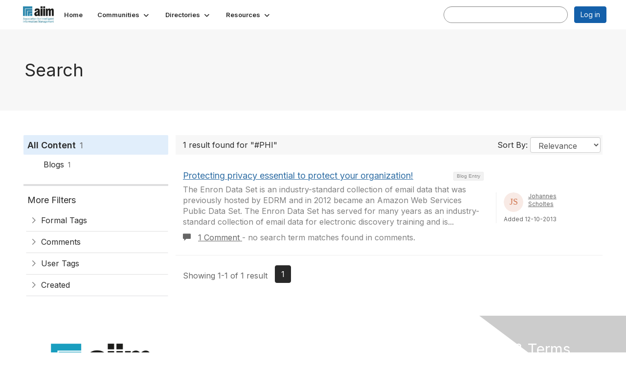

--- FILE ---
content_type: text/html; charset=utf-8
request_url: https://community.aiim.org/search?s=%23PHI&executesearch=true
body_size: 29553
content:


<!DOCTYPE html>
<html lang="en">
<head id="Head1"><meta name="viewport" content="width=device-width, initial-scale=1.0" /><meta http-equiv="X-UA-Compatible" content="IE=edge" /><title>
	Search - The Association for Intelligent Information Management
</title><meta name='audience' content='ALL' /><meta name='rating' content='General' /><meta name='distribution' content='Global, Worldwide' /><meta name='copyright' content='Higher Logic, LLC' /><meta name='content-language' content='EN' /><meta name='referrer' content='strict-origin-when-cross-origin' /><meta name="google-translate-customization" content="f4d509f28f7cb786-6e43bf8caf078a95-g322362ac74d51a40-27"><link rel='SHORTCUT ICON' href='https://higherlogicdownload.s3.amazonaws.com/AIIM/463b3bbf-cf51-4021-aefa-a2d8181becd2/UploadedImages/aiim_favcon.png' type='image/png' /><link type='text/css' rel='stylesheet' href='https://fonts.googleapis.com/css2?family=Inter:wght@300;400;600;800'/><link type="text/css" rel="stylesheet" href="https://d3uf7shreuzboy.cloudfront.net/WebRoot/stable/Ribbit/Ribbit~main.bundle.47bbf7d39590ecc4cc03.hash.css"/><link href='https://d2x5ku95bkycr3.cloudfront.net/HigherLogic/Font-Awesome/7.1.0-pro/css/all.min.css' type='text/css' rel='stylesheet' /><link rel="stylesheet" href="https://cdnjs.cloudflare.com/ajax/libs/prism/1.24.1/themes/prism.min.css" integrity="sha512-tN7Ec6zAFaVSG3TpNAKtk4DOHNpSwKHxxrsiw4GHKESGPs5njn/0sMCUMl2svV4wo4BK/rCP7juYz+zx+l6oeQ==" crossorigin="anonymous" referrerpolicy="no-referrer" /><link href='https://d2x5ku95bkycr3.cloudfront.net/HigherLogic/bootstrap/3.4.1/css/bootstrap.min.css' rel='stylesheet' /><link type='text/css' rel='stylesheet' href='https://d3uf7shreuzboy.cloudfront.net/WebRoot/stable/Desktop/Bundles/Desktop_bundle.min.339fbc5a533c58b3fed8d31bf771f1b7fc5ebc6d.hash.css'/><link href='https://d2x5ku95bkycr3.cloudfront.net/HigherLogic/jquery/jquery-ui-1.13.3.min.css' type='text/css' rel='stylesheet' /><link href='https://d132x6oi8ychic.cloudfront.net/higherlogic/microsite/generatecss/f611fff3-7e75-4b51-ba26-34629e118b38/bdced571-6624-4cbe-8ff9-2fe4ac2c777c/638887775851670000/34' type='text/css' rel='stylesheet' /><script type='text/javascript' src='https://d2x5ku95bkycr3.cloudfront.net/HigherLogic/JavaScript/promise-fetch-polyfill.js'></script><script type='text/javascript' src='https://d2x5ku95bkycr3.cloudfront.net/HigherLogic/JavaScript/systemjs/3.1.6/system.min.js'></script><script type='systemjs-importmap' src='/HigherLogic/JavaScript/importmapping-cdn.json?639043912472966749'></script><script type='text/javascript' src='https://d2x5ku95bkycr3.cloudfront.net/HigherLogic/jquery/jquery-3.7.1.min.js'></script><script src='https://d2x5ku95bkycr3.cloudfront.net/HigherLogic/jquery/jquery-migrate-3.5.2.min.js'></script><script type='text/javascript' src='https://d2x5ku95bkycr3.cloudfront.net/HigherLogic/jquery/jquery-ui-1.13.3.min.js'></script>
                <script>
                    window.i18nConfig = {
                        initialLanguage: 'en',
                        i18nPaths: {"i18n/js-en.json":"https://d3uf7shreuzboy.cloudfront.net/WebRoot/stable/i18n/js-en.8e6ae1fa.json","i18n/js-es.json":"https://d3uf7shreuzboy.cloudfront.net/WebRoot/stable/i18n/js-es.5d1b99dc.json","i18n/js-fr.json":"https://d3uf7shreuzboy.cloudfront.net/WebRoot/stable/i18n/js-fr.82c96ebd.json","i18n/react-en.json":"https://d3uf7shreuzboy.cloudfront.net/WebRoot/stable/i18n/react-en.e08fef57.json","i18n/react-es.json":"https://d3uf7shreuzboy.cloudfront.net/WebRoot/stable/i18n/react-es.3cde489d.json","i18n/react-fr.json":"https://d3uf7shreuzboy.cloudfront.net/WebRoot/stable/i18n/react-fr.3042e06c.json"}
                    };
                </script><script src='https://d3uf7shreuzboy.cloudfront.net/WebRoot/stable/i18n/index.4feee858.js'></script><script src='https://d2x5ku95bkycr3.cloudfront.net/HigherLogic/bootstrap/3.4.1/js/bootstrap.min.js'></script><script src='https://d3uf7shreuzboy.cloudfront.net/WebRoot/stable/Ribbit/Ribbit~main.bundle.d123a1134e3a0801db9f.hash.js'></script><script type='text/javascript'>var higherlogic_crestApi_origin = 'https://api.connectedcommunity.org'</script><script type='text/javascript' src='/HigherLogic/CORS/easyXDM/easyXDM.Min.js'></script><script src="https://cdnjs.cloudflare.com/ajax/libs/prism/1.24.1/prism.min.js" integrity="sha512-axJX7DJduStuBB8ePC8ryGzacZPr3rdLaIDZitiEgWWk2gsXxEFlm4UW0iNzj2h3wp5mOylgHAzBzM4nRSvTZA==" crossorigin="anonymous" referrerpolicy="no-referrer"></script><script src="https://cdnjs.cloudflare.com/ajax/libs/prism/1.24.1/plugins/autoloader/prism-autoloader.min.js" integrity="sha512-xCfKr8zIONbip3Q1XG/u5x40hoJ0/DtP1bxyMEi0GWzUFoUffE+Dfw1Br8j55RRt9qG7bGKsh+4tSb1CvFHPSA==" crossorigin="anonymous" referrerpolicy="no-referrer"></script><script type='text/javascript' src='https://d3uf7shreuzboy.cloudfront.net/WebRoot/stable/Desktop/Bundles/Desktop_bundle.min.e5bfc8151331c30e036d8a88d12ea5363c3e2a03.hash.js'></script><script>window.CDN_PATH = 'https://d3uf7shreuzboy.cloudfront.net'</script><script>var filestackUrl = 'https://static.filestackapi.com/filestack-js/3.28.0/filestack.min.js'; var filestackUrlIE11 = 'https://d2x5ku95bkycr3.cloudfront.net/HigherLogic/JavaScript/filestack.ie11.min.js';</script><!-- Google Tag Manager --><script>(function(w,d,s,l,i){w[l]=w[l]||[];w[l].push({'gtm.start': new Date().getTime(),event:'gtm.js'});var f=d.getElementsByTagName(s)[0],j=d.createElement(s),dl=l!='dataLayer'?'&l='+l:'';j.async=true;j.src='//www.googletagmanager.com/gtm.js?id='+i+dl;f.parentNode.insertBefore(j,f);})(window,document,'script','dataLayer','G-SFEY2QJH55');</script><!-- End Google Tag Manager --><meta name="description" content="Search Page" /></head>
<body class="bodyBackground ribbit search interior  ">
	<!-- Google Tag Manager (noscript) --><noscript><iframe src="//www.googletagmanager.com/ns.html?id=G-SFEY2QJH55" height="0" width="0" style="display:none;visibility:hidden"></iframe></noscript><!-- End Google Tag Manager (noscript) -->
	
    
    

	
	

	<div id="MembershipWebsiteAlertContainer" class="row">
	
		<span id="MembershipExpirationReminder_97d27b21645243578a1530f9640d993e"></span>

<script>
    (function () {
        var renderBBL = function () {
            window.renderReactDynamic(['WebsiteAlert', 'MembershipExpirationReminder_97d27b21645243578a1530f9640d993e', {
                alertClass: '',
                linkText: '',
                linkUrl: '',
                text: '',
                isInAuxMenu: 'True',
                showLink: false,
                visible: false
            }]);
        };

        if (window.renderReactDynamic) {
            renderBBL();
        } else {
            window.addEventListener('DOMContentLoaded', renderBBL);
        }
    })()
</script>

    
</div>

	<div id="MPOuterMost" class="container  full ">
		<form method="post" action="./search?s=%23PHI&amp;executesearch=true" onsubmit="javascript:return WebForm_OnSubmit();" id="MasterPageForm" class="form">
<div class="aspNetHidden">
<input type="hidden" name="ScriptManager1_TSM" id="ScriptManager1_TSM" value="" />
<input type="hidden" name="StyleSheetManager1_TSSM" id="StyleSheetManager1_TSSM" value="" />
<input type="hidden" name="__EVENTTARGET" id="__EVENTTARGET" value="" />
<input type="hidden" name="__EVENTARGUMENT" id="__EVENTARGUMENT" value="" />
<input type="hidden" name="__VIEWSTATE" id="__VIEWSTATE" value="CfDJ8JEeYMBcyppAjyU+qyW/thTl4DsFAIiymuVROwgvbhAcEKCjM8EOjTFd332qKMMEShhGJtjPQunWpXGbUj762r0knce+4BXzUT0bs5HRQPKoRPGA8mD5fShR+puZ5MKou3SO9QzlK2iW8Z4QoUcdoQgZbnLOX06tehbB/fWbYbFdoMTq4k4hukIMvlHOh+b5kQiwtN8Jb6ixWPelLM2ZkJTMyO/fP3mDx12Sw5OXc73rhMk8tECY9oVrN0uvPAxNe7PfYfHQSYu2IxY6prfCrRgmQJgHFYn/+n9qFypfzWYqCx4UrV1d3bjHvyKRiBJtOXGk/KoJWCeCzfKoFRQNGuMpLxjJWpztWwvSWKV2rRScaXWhgdskmVVnyZ6YKx5lfJjfq4jiu+N7njL+OPeUKFPRwzFHdcXXEoC1j6zlgXcylbtBOGywE03w6KqvGHozdcuR2qIaNL+tQIlT/kKk8n3tpjknsNsw0uG4HbzEDgQLAENA1thWXy1YRT/iOyhbRdx14g1WdR43AHuRU9SWivv2HmaPJrLGDuk/DWQJ0W8vPFqo/+PIx1p1ZOfxc+D/B/gm4Pi0wH/f+XoRZNRbfZhwCwoeSgceEk7oq1I8g3gpRTpGR1YpGc2o6pLo3W478Lo2d4Xj0yqk1x3EHCJXboWE3907j7BsPrMQiTzAG0LjStxZQdYA99OxqhJWY9lKh4o5lX2u4GDlqFiKFcH+nZ3hH+JNBuXLK4zwmYS0KCC2uszWZbfkN1cOZ8WDoUoIxDDeEWj4k/vQ0REE1t7fn9g2lhiCchWVHwQo3zUhOmSnXQifhEDaPcsP6dV0Qa27ATAWYmoVSTFX2Ycu6LY7WD6c3Fo4M4GSXjesxAXuzepI1X/VE3OeiN68HuRfRZGJyJtrSevNvlhIPLtmPHLVb6KTiChfWsDsloAYhDrviLriG/U0mYZUBPG920bDv49Y/9IGmuEs30yn8tw4RgjXomPPZ+T+IjrryU4R4Md7cHpnPBmio3ncNp8qFoXqQYMEL65R3aJdIQ+GOvH4/yyruQJpaj9pu66WzyJ/Fz7SMpsCVFOPuxFYb+CfrDHrIgWh5D7n+PUIfdTmGMushQrQnuOW7BclgcRFeXs8Lj1jOnvVatgwK6jDtCn5rIwbLfV2aqE6miTSJQJfhWmt3/yYkDnYvApqo9lV7S1jwBCHggiq4FZ8elFASe2VyQxEtYKZRawZBWwMwtKE87BDxJBq0iZMH8cakmy8MUXMfDfQvcO5Hb4rRcX0WfeWFf+0SThdZ27JTxG7upERuqQqSd/4hbdk8SaEVfnRcAQ5e3yTWp5kFsXXAbbACLFEvDQbS4bDgJPV8u2RaZr3wPhel+2WfafeDDWpf/ILexl7lbfi0IEZrzKn2HGXqWlLqztdaTIg72C0Ug8w5dCjbkC+Qz8U4IIxnku9vBUcv6eW1Ny1IFGHhtaiJaO/YyBpkFBgKpgwfPNoEWMh1i1YdQlgp04bepJdMCkePuNXOQSZRFU6A1uDWOouYe3Za8xUG7yMk9dFwUirBJnaqOn/SCBNoLwuJlQxqhRXBzYSQn0bsfWKPthqwf6IEiqrTRWAbkRwfqUO+rwi5vXSaOVsPQBCSrR+aMkB1n+zTI5tFZc02Ha9Fz3ix2mr+2W59gmrucO/gSKp4GxXRWdXcpleGlXONeIR6XWiWhF3OrVk06k8CcRKOSLBHUqcN/Eiwe9lQy5iGbQiwHejnHhNOa6EeMiTPSjU2ZL8epDNSzLLT4v9SgA0dC7Gtek+2d/ODZ2/TNHzKMd9nn3Z9yLXRLzBBYc1yl4g9GwmcfVUA65VaIcPVmdUF8bqTDFBWTrZjWdwy5Cuu096uH9VjfjtFPVDCA7XMmq5UDnjthd7VFcbWnN43007ddOCZZXg3C5Aqj3RBu/wMq1zAfRuTWvajkwZX9hYN511U08YsdEFnq0m7HCkw1LdAmqvt7mljEiLAll/6jQRSDg8SxlreNL4C7PkLZkXlvu16wdSeESsIQGGugTAxsZnstpH+edXPZYAVbeHSloaF1lIKUn8xInHgVrPQQGpWGvR8aJJwoQQnUZkp3CI4Soydv7sGPrLX4drsrmnLQx+Mxex7hzEbFsM3HxbSfu4ShNcEvzNdL0tIg2oD1zoBk3tWI0e7798gEv7/GWcvZWxCYQiTokQy3Bk2mzwJOGi9Wyn2WgbNi/XnKqyg1U+gziLEnCiJ3C9yl2jU1Af8gjMOklDhkW/joUdkabRbqJ1FZYGCgeuRm2NqZx8dDE3q6/7++sQ9XCHTpNjL60GMUh2VY7s//qn6V0YsaipSqoMdgJ1B6maj8EomJ1AbFoNHvXmWOiHVjOF7SmBuPzec4sxulomr5E2lIYyGJWNk80ZsATvT5Bq+7imhMu0gqXkXynddhvj4lrYnJrjbbn/zkN2xHdwEDRO4+McFa/OjpKrnBv5oeh+X0rsc/UbXYCRP9TnzyCu7/6buXQ5V8LIDVNd5Jv+5vlB/VBpDa3miBwLt0u1qU0z26z8WouSoB77dYxLmM4MTlNcbW6UoErWEJDDexy1mXLalCUgvLAxgibaWb9ONrNEUuFq4xH3klQmKN9CEy3Oqo2pMZYnP74WlNW37jPju00jWjhIE7x5/u7D8EzwEE2GfzHRCZl5L/VPvGauf4LNmWMOIn6l51HpU7zXi0C9VI8d+HvDmYFc8AM/fQRp5MiC1XotlfSTOCPaCWimMOJ/bix0RXeW/w9oyC178OunBamUBAJpOLQ8zKxxWvWwx9Mdylh2wa+E537dUkl8NdwiWyY8wRbFnvycVwIR7EUKZDe3T8VXh3cKEq7X3gpN2UOg5CmBSnm/QBL5e4izyIsl9W7WYhPawPDIsm3/AxqLlhhnFXdn/p7VP/3lwE42Am5TiSlrDY8xD78W4xiErw1QmZdQvYKePxTqeHSRfB+wKK79eFjAfEWcp115NxtPe78L4A216U8sfsJSOBEPo3ZKHKlkowjlnUd38FZEsNEOt11vdiAa4O/z3cEp0We2tTrjnjIdWc4YjL1N94oHsvrgFKO20zQ7l8mT2WLnqEefhy1VnRQhZFwrTExnGAvZHBtL3PAoJoIC9Sf52eNLa4u2rgs5WHHXokHrl8DnRe2A54G0uW/DQduY+2ectfxCPb+XO0a2VzzDZTrzjK2Wofv7+xuFVtegmOEHdS12mapkS4U28p+VKgfDbs/k01T2EFfNhsUWb0TG5MzGm6ftenJhPxYE21DNs/m7iJnNTAPAPCQF+xvn8dk2bXGE+cWmbM6XAljmqS3BnaaHQvBn5q8NMkfluXBTNxWuluUMFOmT0oSnsuU1iTw+/xw6Z/+NAwy/0aBcacaQ+NEu/8tajonhkopNYhecQhm8pXDW5aYRazZbnWa0CizQC7b0R0AHDWu8aCPTgyivddLLM1U/WdQwAfc0Q70WMgiItWKiKebRJJIYlEy1rnTIzTbB/rgLTkSo5jWPgSzMfKm8amO9LptpPhoPsbx0QkKnfy2lT5NSl/gsnep6GCnruh/OCRCqBsRJ+uE1KeSbvX5PpQ2UEF7w/DvEbS05IHowutXZ06atUFvvq5Ti/Mws3vVZiz+aHmbEyys1aPVZVwrKgomz3ytmCkQj2U89kcs1IdiG+5hUwEPPtKk3E+u/uMH+5ypBIuP89X8R/61FyCxD+y+rSzNjmPk2bk6/Z3CDzmrsRZBfem89s3H15eOM7nZbs3EdPZOqP5et9uOxK+2WWkeH3Fw3dlJ/jXXauvlbEIy7btu9QR5C4ezUy3URzc6gm7iOKSycpxHkGXCe/kRBMKUDTo8A3CpYEmm805qGZOPIiM0fsOaJw9UzMYNBmS2zLf/XhbhFjjkSv/EWhcS6nf/t0/mf4Zu3QNXfAeapEm6j0+rcEpo5xMQorTigxSp7ycrY4rYntoNyvao1e4Zvs0Ka5nxRKncL7yu6FA+5MiQnYWnEzXZc1jMuNJPL6Em2hppc8upnA814/HvtfGf+t96pdS4q39+dV+5tNEpn1MPoR1V6YaSvvsz4Px/yIMReWa7CMPLYGcx7+ssIpjn+rIx4kmCqQ6Wc//2/37u1hqS0PlPAqfLP/s/B+IXhm+xGJ+Q63niFzUW424uhbi4RkqF1F/NDmylg4RHSDqv/YTFgcIn/p53PNBZ4Y2ycqDOhbhXIcS8GlFrzlF+yXxR/[base64]/VdLyDu62U/R4wIRkPZEzLjiS86/Irn6XpzzdjWDkfrz6BR1Dixzg5kDpJyeOGJt7O/pOLRWH748tnjY9W/y6pXK1AaMWeyWcRUMSRHJ1q30QxIqGacz5KN+RM4dhqMU6/NP2VrYwdt6JCAQHBPUcg4f64dKQ86Zp5IG0UILLE4BSAwyFgAoZ8zD4JkyPaqaJ8x2zerK/hBXWP5Qn2wetXxgOJmZ9ATljgHQ0v9gfpjuucHMet/ci6icOA0Sa0W45siNpVB0xqLq6fEXa4H6laI7mjoMmw7pS2AY8IHtzhhwPSaPuuSSdlZR8t6taRzB9mO6/VzgndJ7arQ7JzGFOGCw/Ksf0pNfDoN7kFbi1KGBRTS4Bd9pDwIDMLQO5898l0lK90YcsHX+3JTx5Kvw1pK0wVMkoolSEaXaI2L7wdJTB7Qe97SZNj5s+Kwf+iVohscseUXaTOdp7QJDaf8WiDUEJnmbbp0u9ZOGVcBalndbAueEU9FxbbudYi91MNxbWn/QlRGiC7EasTVuaE1SuRWs4KaQ9GsGez48tbkmBRH1rUclSnJ4PIx/xBo/4HbedLK+KO/sas/[base64]/KAyVcMOxG2Tkvm3UhUOzsn16s9gdNbc/TyOPt+0uV9yywjEoalR7QIiZQOlaJs6zQuuI/O/a8w/Amg7VTB4Y+uyYvEJeehoX7DDGfIBcIZ3dKXyLIrGe7tUZ6Ao5on5+CP2ATZO7pd719cir61BMjt0l/6wmi6KuzoMiuudiQx/UmODN0gU6Rs+uvvcJ+RyVu5q18glG+bc/kxQ+K1koLmgMB78AXEvO3x7HiNqFHeTkNW03vSHAFXkDFMETjhzq4D7YZPA5Iv+ZzGVV2ttDrX7OzYCRRuvaErJAd3jlhQaL9IpE+9sm7Iw2sHoDtwjRaHTEWrk+7+LcSY8ChrepBY2cvKaRo/fL/twHQa0q3PVwQgEe7JqgaVhvqfwdWnOoHscJXEfAyaFdrVmP8sBdQN+YrNecatl0W7dyonuI35eiWov3c8gpuZbDHW3SOWV+hrUu6gv+4cGQA1Hb6dJeOP9JGIBtb1+vKKYuF92skYvQith920Vd3KVltocYcOmKMETqjkNsEYQQsIM/kRCOXXnpYHyIAuBh8IYdNGFu3Dt9IXhNpqQ5kKQbkbESxuys5yVj5BDmUFnLokSokTvcj0pVlH3FAlv6o/rrMdsQvzYgNaoOnR+cCXygZpQSOcVOOzzZQK+QgiPizTprSsgFnSZlxxGQaVXlIWBU755RIR6szHR7mhVttl+K9srmcWsrZc5tSHmlhHs9W2y28/Ps4Wn0tbKyt8MkakPBqAq/oGHFl/mWrSUaKd+Jn48duALEo4U7wkeE/b079j/4w/rJ1H95BV6b+sL6KSrVWm14w7hVp0yd+foBltk0gtm0IsDHjWx0UsEW63z+HYEvotohKcXb98GhrUhjiU52gQhg0BXPegdhUfU8zqLkTYar9BU0YCdtIIwY4ACJ/cUR/2gVoYXe4xGYqfJwUyLNIKkmyxvQ2o238hDj+d3dZnn0PKOVUpx743tRsXLugIxUoBx4Ic7jIq9DdjsFuPe0ZD0LOYmr64rp1l9OrU8kUWok2TtFBG2W7lVuRfZLt7/7ZGGAVAQX3YYbKydwr6vR/dx5jL0RoaiuHFHDDYEP0TyLc2FpR2EDUpg7xQ7D4uSABjswChtP49Yu/dMY/kspRageU6FE6aaw3l+YJJxAtIghpKbm5KWUmme9oRwEZjks4GSiQYYAQSe1wcTMWLAdetglldmkPw+b/B0qbXUJerzEa30i1TOQtBjE3TLo2OOXvhDsG5elhQWNzNfyleOmMLA+6JLp5A2eIiNnL3qw/p3A0na1VJV1+i8hCbboRsVhWwhiKwCVMLag2J0118emNtA3GcZCJuPB4SFRKamDUGLggZ1KN2MAUV8yzACB+N27bxssTEqpBGj+wvfqb/ruatjbjaO7EMYIBr0D5yvEOJsNIT/RqZo7y2am9Qq6EcCZKyCLMqnLXXQnL1POTRUe6bdzEupwW8AEKFa8YQWYsAsCwgVxPGOJW9/3gHshQf/CTttnUbbChKgJ6VWBVzuFq01I8BlFm2Itwb4Ivrlssd4FSeg9qfEgZsz7wsFw66Od/0CewdX+RKy00ngvaXhLOtuCPaibNZ0njD/9fByXq9TK9JWD30Tdzkq6QbJTi2qZo4SWShYWjsSIn6lDhD4SwI05eyvO7h8IzSNu3rSrAqlDqS4TUiYJX1auYUXFtW7FCYMs+A/E+rLyOtCSqatiDTXLHyp7m9vKyiHOHGge6GIYaX69uaj7/dirKfZTXq8vS4OYI8lXzCcdJ7zL2nyW0RIgei5qTakgsj4WaUn1WL2TMMeIR3NNXXVVTwnQQlXGnXm1m5lSTl9NBlz23QbO+uBiQztDkA6lyychUlKxrjHbGM8xDImeyWOS3aJR+wONyFZ/fHsDAP2WG9vbPhQWopKmtet3nOAKE0CVBhiiBupfAxIrTvuO1yndqWOGxQS+t4nABTfxyevNYAKffWRpxrLXSk2ZccG0kJQfWCc5xFww8EKCxoPAslm9BLEwASIw+1+VIqbeDot13jO4FPYyW6nSw41+DdLdcOt79ZEivYzpwc+6IMAF2J3GpozR/VJ6ygZ/wnyaCHg98x+eGmfNZRBPq/TqbSY+xoweoGs62qW8co/hAXrKsibVYPtmksa7EZ5187X86g4dHfNwQhJaD3CeTbNoDYpe30cmYxXDSn7hoZH6pJhZmidUsfRRsZF5+WQfqQhxpojpG+RlqXqHiI8t3bfh0zvZzaqs3QiquCBPhfJio27WpiYh+hLF0xrPV3Nslkz/oWuBjdJtmLX7GnbiaP/H5/FAjm0Z7OHUR/EZdSt8whHG2mYgbaPA5QOuBrfktRrmhDm2dcvWmz77SU1GiYrEv+i34hFXjdpfgHAnhOnIAP26Ca+M0JfoKUgNPHm9mBquz/8KcCZXIim/lN89bteI3dYu3l3+LxVIztXT8JUNovplCcX/duiwueTDjdWKF7ZksrTU7uUzGvoO8CO75F1SzxGdF8N4MymStGLPGZdjdPTv3flSazJ+o39ayRxgfMmqh6TbypnhbTGhJcDPXpGKXnsSxnWtbD1ptg+yzbb4lfysxB+0lRsjMoxKpx8SyKMffbL7+PDoFIUsdkBvqd5RlzCBF81zUP10U+ex/MoE70nMqINyq7JDCVZtsLz+Upb3mWqN4LdjWKd417sghQd5W9X4ur2+8l43oEbHfNVxJK8f1HONifwwkjjhds28ROx/EP5Dybz6WVta1EUV2DEYnL2uaUH9KgyX18xmu9GPEM3baBj0et5dVnRmNXkBd4UT7SyQVY3m2MHObVVYIQ2aTy9VKc/Dz467QTk7SC5DW+bMEWGClVnx13dcFoZEZVbYuaMBLAktH5L0yNlgc1oksSaYJcVyrTL3S4bSJmGCt8F54IriYUXzUBs7sctg7GnPa0y+qcYdH5XlRiNk/UKJgQYSmMWuNhlZTy2s8kB6gFRJwHjS+dJMXQ1Knluht8uHs4QX5WujvIza99p8cDhU/jctirdPfQf3qiB0uGRDadHGScatc6Fn4NQ9KqFl8Bc0xbSYBa4KZyakOc9E2s3Cq2ZOY+5amicuAcQx1Y+0I0u+Dwp+3vycW3OJgsDpg4XOwvbjOKHpDbd7jv1/u0hNZvyTIe10sQWiAr0WyjN2Q7LGJdqlLzkVoJDcAWdeOEDqUu55uq+0etgc7fazwoFkT38sB+ce1as+xHmgOA2sJHS45eu5S9O70/BMzHidOloILRTxU0PCfT82UQWCoXO88KwqQr4mg49kma6ewOYSXNyRYTIhYJY5bJ3wCgHQD/yc0aMwppJP0k4F0u9VL7l0zghBj+a1GLbkftfdZKkZchL2maehcsa/HZN8mvaNvXNEgk9JjwewhFGbcbCrMiyEpEz7+rGL5EfEyoDYKGwwHXku3J3vhHSJ5qUkKXecVw2HjGnSBGcksV6wSXg3v0UWZyAk//TEJgpjDkBc1qywlJrtrr39uPP6huNMyk4DaKnO/rFkrBEGX+C5zM7A9dHHvmCzwlQquFF7Pq9kwQ/puNA1aeUsNVJrwKw8IKiqIdG08QVWz0J4Qjqgnn/TkZB+iWn9ZoZOB8P3uwK00/c+y37gF9UdBqTIfUrJ7794ZFzE+d/PaGeggzQeMXNx2JmrCK2Z6cDB8TT3Vpm83pRIysTUo+DtfgPo7V9j+I4MNX/TXUnl0JDoNC4vnTR0aims1chnKiJwR/8DSO1SMpOyNgjMxTIGMXkTkmrNzVZGmqQcDeaAa3dajxlLaeI3kSV0X8qJozHeaeR7Uoh4XOi3OQ3Pl9WMXwKMem6vCf/OgEDtpHOZ9lzD7tsCzrbX0EVijVjlNDUtsh4a5eux5mP4i6KyIgg5Dc6xd74WCpRFQpiKZBOdcqfN+Cowx4UzpS3+ScX7sJQ9f1K41MpTI2fHUWT2/qFbdcd403Pxr65k73i6hwezuiInzXpHxYnp85aXdZ4UGqGnWtVo1dxuHqW9yhynN7ezbzQTgansTqQTBqkIRaVJpKOXPF6HK9LNY3Rv69cykqe2jgzg/IbtiHtQQo23L1kK07/rWK/C8/WGmU91AUedfS/29CHEJv+w50aYjggytw8PhbR5nX0CsDCPzXEgiet2oe5gpzx9W7fAu7OLh0ZenZzipKnOxgWnpN3055F/j1vXbbceFQtFSSDIKhTcL3WatABfJwLMs2soaLH5B0b6Mr/[base64]/Ip89s1zGLovh2nYnbXkvfnpMnc7RtPOGp9TJJcTLRFx9lKMukoQeZEwsacvovXi5iroZVmKk9/NfhbMPgDlxXsE5qRvKY+7Cw/pSVcLNKJsEHetqTlLj5g4r6xiKDKVTCuQKcxLflA9IdYskhFi3t3o/2kwwyLZXUu9LABRfbfyykPxpr/OJYLL/86lAyJd6RLF25AdlbWCnL9c+dUn8x5lKkkEyt3lXMBergiYY9E8UW0frySqJaIojub13SgAslcyhCiVjeiPq/YjPo5831sdNz1Wuu1j4/IdUMV+7P475l8iq9qQ3Az6h4fdpEaD4e8A9TMuXNFy8HgRuy8bUT2UZLqu4SB9vMedS/a+52RLkIBtmm2zjoKX4C7TX+3kBBNFpve+OlzAGs0GV5kThlKZCsii2MY7DhHkLVsrQ+RPUIEcHyLimwKZMvmMCxfLxrwsZNcEHHJX2eDkU5hDUfbgHyiexzxXXGZxCY/[base64]/x5a+s4izOuAxQ2OqNhk9i6kvJvqK7an1+iLxtRP4LdJFTV4vvdFwpEMfFT9NFBtX+LP6STTpmFXkqP1A5mO65f3A+r91s+Zu22+qURXyF5rjCSX+7dyw8GceASYrabos2HlotAfz68/d1n3gqtqmH9oPf+bROKG0NFsAmyfbCxdqXN75JPG7QpbnuTxVjocrGyN1Pt4leSUYjqwbkjkJNWxjGxglSOzrvwFBHoJckrgcLFPH2Hhh5sLZKi99XAOggjKwpusrpZABk3udk9F75+llXpv6GbVfKLPRDa7DlcdH2+c/a47xJg28w2554/[base64]/yV2A3jnnzB0+S/xn4TiFXWl6+e8856Djnwq8t5PfzI/Eskj6FA3AG57k7NCdxwnCQZMBUkdHoJ+q+ApPDSQcsQ8Zgx+G1JIhP15C/fD0nQPDnpUM8DYTfzLTHRXfHj9o0+XYlO/6pB71E6Uzw42xpfTlJ4buNlTRPO9aFGl5rBk20f5LJnVHcT6I2zagfLg/9UsMLv89fEDB3pc87qcN5iTWMl68Uncvm4aDrjhZ9IpZTQw7owM23+CmWUvWuoYpAjpOVde5CHYT/4T93Flc7XjUQCmkoCDKqCVaDJT1FS0Qrtwkqmoneim1up7lGe92bIryqjAk4a8dDqFom3352rAmOpw3R+EljiQZxtn87xiblOuPRM31ZyF7HfXcTY5Gbi3GPGABzbmVvXRHwjGqfOZXBw313rf1LduQctal9/fsIKSerL31SiOoqrH3mxX4PHWcCf9TKXAs9jigzmIiA6uJO78PV9vDAnvr/ME5T+zLCsVPa42VWgBMsz8KgGzuihKDyhq7IBYnu9Ux25F7XZ39rmeEw7+DnHI4xxfzIdNfTtQrERzgz2yaEHAR46AJa02op1VSZ9hH7A7UFCcC18m0CNsqdxqYHvvGUtA7gH5PHh/cjNjIQKAd1nuGGMBHOSIJY6fncf4px8YYgTBBbQgTEZxmxfKPfxV1AOSxfQ4VnG/vs0TV5pXCSjzvXPAr/X4FS/QvdReVQruEnaOvPxBXE+KCbtViTe+Vrbof4rJkVcdIMQ3i2unujsI/kGS5iqlr8DmGH6CUGrLH/K43ST4/6Yh/0PFIVhCKAJrkUlWZIDUjY43stbjuiVZ70qQ9Y6thIfZeB0da2c/yKcTdmUqOY29HixzXWZwW4RxlOIpsurq0MayFiS+dbNRtSO4BwmctqlBtHBmtyltqd7BRLs5EciV8dOvu5dy34u4O/n5XSTwHddw2NTFGC7D/PwziVIseqUKDeC/QQljXTuKqV/TXJL71uVbrrRvXsRlH9uuo5Z7HMXls8sBxmkwstbtntylfmIfkYD/YEMMva04Dg9ILyt7TO1m0XEPXJeg96+mgO02u0szIa6qVb0RrgcahvERpsFwi1XzjxUaNaFi8uE23FfwTt7VKWa1qGbuWMMTqisnKcIJidq5f2bThh6AKCFyACginSG6v1ltX3EpyxrzRdoQP/3gsk+Cj3JjGJmqRjcHBGcTY6PPYJe1PdGzXzKIS/0GybxXqQeK7qIpioZMBIQHGs0o06s6H55Dmt+eDayRUC0g5oDnhmeftfHGctFR/2n5gjzjbaVFVoOjQ4QGf2p7wnVF3mWMGJ2OhDgoC72DxLn6ghbgVhuNMZCFEEolvtVPIQw+QGTO9yn9RqilxD5xmSuAxJFPAGbfp8OjqbgyGcyW4S4QdXLriz6rCZHKNRvj7hec9YAC4fW0YAXwZ6cPfrgUHZ9/o9upUjoxXuS6kBEWPAAkFNN7aUOtDIW27fWduWr9C+hQc8jNtDSlIYUY9l/7EY0e/ARxw0DcYowNSKcT5Js/VnIVxmWHViiaOu5BLFY3mh14roz5UFGR0ssVz0BlC1Ej56Sa2HHgu/V55GQEGCIMdKMipU2L8ElozBLMkcBfsr9SKfc/m4veX6Hi/K+kotlhPlg+468eRZkNGCVtMzFgEIwq9ZYsukrVogqCva36qWqt3YqAd3sIpsERjEPiuRG2hxiKy0P+JP3lshOyH9nsg8loadXSOCyq3zeeSxZt0bhuq4pgUbSnI/Qo+CbRTr8FopeouN+sgQ+LREqUEC24/+zz7LlvyjMWKF8A4U1j7JAegyNBIsK5zxZLjktZPq/4jibU6qaxvj/A1OiXNBby5JntV9aGIKb06y+qpZ3oI7+sb3lNiGGDxCzelwmyeUsIG2FpX7YgCT4O2XXw4Xcxj1WOUsb5jJ+aEuHv4NoUePuCdc2ws9ZwE/gxZU/VULoghCuEzf8u7ry5V6FFeZI+ETPigJABOHD8us5PepwHdnBsN5tPp/ObIJBOCIxcey7LDTgyfpz8X8q+StjGNkAfkJD6d6bK+K5baY6ffxtke+UuKDyNYj+3b8iL2yP94yKXkAV8GUcS99XC1ETs/Xm9aTq0Iy8R+dWgL4fka5NLGiK0HjwO9OXnmGLpD2WjgvXPbv/5sb+QOYz+VryDZK8Qnjcs/[base64]/16YeAMmfyhG8VMqUxEEhiA5Gj01ynin+0A3JBQkqtIsXxMF6p2e1/pkdEhcSsqTufCzDQMv4H+/4DO4735v5tGBVRu5TaqoHF+ZqJvtLPZ0qUHXnsbgu0kP6kT812K85Z5IexdDCJDHaHjFJQWw7Wee8SE3cS8cHDvzsBF/wKQRq6xSWk/kVFLAJF/nCqPJ8aiNCKJ/+JtfZeInmSBLQRVlSylZR3RhGFYjOADXsn9n73BJBvT3DUiuh0tPXHbqdwMa0h+0+U93NPSHtVneD2cH+mscjYxu7dBpNWbsEyWn7nUAUIbxXlsaepCoZAwz6zh0IougJVN3Aiw966UUcPmjAIUtvfg3DU8OfkUMgzzVtxVurxAb/LySvM1LcWBTdufSnm2u6P16IOWofejg3mi4D8BEtgXO44L3r/Pemkw4HAMij0ZJXe4jmckn3ZmblJIDREJo8MoyovVImdnymEeGM9HWyS+JnarNmw/WyRddXBRVPcragjA7hh7YklMURQ9Div9P8IQ3Tgvc108BA6+d/S55jUys/Rd6HGYdVd37wWNBsm66kcnUebId794qn/yNKZekWkguBZEC7Sd4H2ZZiLpO28cSGqSf6ZxTG7Ta95U2jq5VhJ1jwvB2AWVQGCsDEymLBij0icfT0Sx/mNk6YQAmEKtQsElVJwsqTkhJcAZVRz7gvuUx6afm0cidJOeQYcoZOXWLyf/4T843xiD1ZUMiz+HTcKVGzrKXm/JkTa1XbWSSTNRfEI8bLC7MIKpRQyvrGLQ+eB6bz3eQxOsqvkO79kM+2QloLm6cbHAK8NNiOFqpIq164XzdRNNGWj2SAFnub8/O2+n1k/JUI1N0JJUXWjA1964cSuVrJNYxiBFDBgUo61Jr4n2XWSyYk0oNwpHRQLa/THaewV5cFrYo2sA0xPogZ6rUOjbS1BOzJ4agoQ/BNdO5d8YaEOAt4YngV+jWr2zvF7dxSJZsU6w+a0xcvrIHWU5QDTRVLU9sRoibxwO6qCJM3beTY8oXm79C/pZMFvVrrxf/4IxZtphOyU6E2HscsIH1rFe+U1dt0blL+7Yr5sP+eZGiOKcjLnxR2LiT79JWarZwJfDnItS6idEQ/zPZ5lhtmhNspdgGtSkph9mykh6+OZiyIu9wajXJYk7j68hPD4EOpYozy3v8wDiiMCIG48zTpR45WeJkLY9jWRhpeTS3Y5A7Y3Dgdqu1R6mXrDN8UFtWQEFRdiLQnToLhm4W/HIJiu7L7ayCg3iWEomLFHFOwhT0LDSJ0lHcoo7BoCMAmyem8mqSovPu2Lr1jZKWT0D0peRnf+CVOe+GCaDysCJOl2rZwQoXu8QwytfVTiOw8FH1kPAecD2/9+gFGCy5zRfK0SxtXSKtcrWm3JWMajTT1viPWQl80BPyLmP+yVRm56blV3PwlrG3QXraCYHhz8nTHE6r0tv0gqPXQf8QFzd1Svr0WXHHNekyXDxpBysRC0VjpvTD7lDWhavJmZ09ZwI2XTF2JfoG1oizoQrmEttTcWHmcmq/B8Q47BF3GYO7dFWkHFd/Ri5eLqhJdlH51h7IaqRoCaCwnIN1Wv7xcKpMXiG/UHPmK2/v6tnllhsyPhOyd6cVxvxCZn49JICXkc4ssPsHY7kzzd9aM90PbRvGSmTUd4/RhbnDg38sUDG4glaQLPh+ZZTBzD1FSTL4fMzoR7MdX+HV6Gg8ap/sKuso7OS/0B23aIU/6E+c2H0GV7u8fVzVXJ2frnCUEDya/ugZAxCGdWSjbZX6vR6IF6la7FKxGeTcTCCZwYEJNfN9rbarfhlo4OItDO9kR202QuFGQkGYaGo3Hdz/wqnf3Y0opulbKTQhG8c+WjMnMM5XVbCnnvko47i5798EcRAs0+soiMYU4ZupJ7pwNSSJAvjIyr+kggJHpuLefWrnQGipvTXVUSrydTEQ6f81RQtToZlmZ9b/HR3498DaBp4e4ego6jTMPCS+i8XO0W9kx6bpf9iIjozsyDmfmkwdekyecXOMw+pmGr/JhM7dsDvFdcHb+28AoMFEV0Hnn1iezlzKc6EtkHRUvXehY4Kxdvltv+yV/HjZ9BLlrxPEMn31aTW1J035N74epzM2ZnqCIomg8pzlSVcVtRQt/X4Xi+/GwRLR8HDX2FiGJzP1IvhrgUObKoKjdeUi+UvEK5tiI2uxC4nE8FwC+0s+QzsUHCdX6F4j5wSQGSzzhdG2IH7IhZWTmLw1xAgwc7Ky4RxRT/j0IeZfL1PdbcN3RifzmZPCrqyIUoPOQY3mvAvtnSBPXyJuCoWXnjLM2XQQoHwG3yByvYAV7sH4zRqooU7P7aHTY86f4dW9xmcDiB88c7+4zS5xuDj/pkRc+W5UZAGG7Z4i366G4UT1lvmiz1YFKhd3yzzzec37HE9CnABH/65SfeChgvHjVYuPiX7172JDfnwXBndbneiCvnHlrx5c12sEukHECNBhSR4tb+HmMczGQm2DOfdjgN/LpQv1mY/snBxj+NImi7wlQ1jc2tBJ1dN5arpsnTSi+vKrslLgmsD/LpxGmEvUp/3Qud8uu7iB32PgeJYKF2PHI1PmD3JS9hcVQvyjnv1691NH2jPpfVAc0VhI5dN8/l+jMHdqEL1eZ5Y6ICazrVM0S1qZPB/73IMjzxrLalnTErqmEJXfYKOKmLKgejX1txkt2VtiR2PD42CB67qvVkTtyTsv4iDPFUzmiH/KYwGa6Ge7PoswJdVSZeegVQbkMZyaLCzVc9o4gvg7yawj+z5bk5pwKaA2QAsukKr+TWQf9W2TXINRvGkRnZkJNioCAze6I3OiLH7miOzAaYU05UWb0Ecx8yF4AZzQZWEvVhWyj0Jux093vfG5aa+YVBh9bXqKHiqRQ6wlbhWu2a2gR4x/0koPBXM7wyRxPfm3zZvJZFc956SX4aku7LcNeyFTtsmp90dJUbbJ224P//+9Oa/n5Y+uKsN3MokVPE/Q0LvNV+sOsJ8teCvJd3Aje/fqOmM43VFcEggcTHZBapoBQR+Z23jMfALvhwnudCQzVZ+kz7DOKbXzK2xXIiRR1GIQu5hSNsE8ia/sf7warlq0Gg4gDxOC7pRZR7PEp3FFAei2VfUzh8rhNltTk+RskxJvTbeO+qIrfCmsPg8Ts7rSSFkZ0Bla3PwfZKmLW5W4G1/EumjjGB4Qj2A2yBpWKFwnzZ6Dc0lfhdq46WzBqe2gn83NFM5OxdX/2SQrmHN3lzm0NPmLI/s0YE1WSAYt7U57f5wi3Bi8fW7qqrGETKRpHBNqHhE6IbWYl/3nttMG58wOxYPFcsHG1AJJUwNTonO0kuSbOpa+mhyjkjuY5zlSPPIzuMCGSQnT6k0Rr1Hk4d5G212DvN4Pq97EO9JPniHD71UfkJqtkxoK339aGGhG2KOjG2w7fpHXxuH4smjw30kdHsb8J3we3QXC3tBPdXMqVvtgqA4Ple8DLyTgZuhx/Gb452mRG8QdIKQj+En1J6BCHsH00bhf5xonevHxTSd1pjLUrFs05i8YPd29Dt8dxK9Oi5Dl5C8htBDFCd5UrwMqpCzGl3QljnhqcLUj7/b//UtXXxkrJheIjfzoqF7c1AStRTcMYviWDUOtX6EigX35DXQfFVp/98z5Xx7mKH8mW0HNGFlrQnQRrXSslfrh73uJLJzAhi6tgzvghlDfn+3naZd3WHJ9j/7OQHZTAQ0ss62sjxIbzhFCN56qtPCOyq3E3mpGMogA9Z9Gj95gubQkoCNaUKYFRv9v+7Aq1C9MCC86nvgXeQL+kt1iE13rA7kio8YNTePkavoSiZKjxULQkKx2rE9SR4w4wXLQkz2lNxUKMlDRfbDcuk2z8dnPuofsb0UhYLO/nWjA7kKIKqp5iCKW/6FhBMiSHkBbmnJN4xb1wklLvGnNtraU1tio7azSXGPY4xWGonWKoZYAUqbLXHXdkpkEqCqTcj3/z/KDtdHckQnQCqD1MCZiWAjiol1RLtpJhxp6tPW7FK9KjDWb3zonpwND4xufU+6zz0Yhvkar74uNE4tFo5Y8+YqKSCqObUe0h+Wn4BUrL96N39DGUSUptDfzPzE8h0IAE6oXniy85n7oIZS6ta1l8ZPZYWvcvkkEa3oBc=" />
</div>

<script type="text/javascript">
//<![CDATA[
var theForm = document.forms['MasterPageForm'];
if (!theForm) {
    theForm = document.MasterPageForm;
}
function __doPostBack(eventTarget, eventArgument) {
    if (!theForm.onsubmit || (theForm.onsubmit() != false)) {
        theForm.__EVENTTARGET.value = eventTarget;
        theForm.__EVENTARGUMENT.value = eventArgument;
        theForm.submit();
    }
}
//]]>
</script>


<script src="https://ajax.aspnetcdn.com/ajax/4.6/1/WebForms.js" type="text/javascript"></script>
<script type="text/javascript">
//<![CDATA[
window.WebForm_PostBackOptions||document.write('<script type="text/javascript" src="/WebResource.axd?d=pynGkmcFUV13He1Qd6_TZBRAmfPljXpAmvH6ymD0FJ-nJODBdw3aywduuCX7fwOOLVcxmFBAWgoWnmkQ32NYnA2&amp;t=638628063619783110"><\/script>');//]]>
</script>



<script src="https://ajax.aspnetcdn.com/ajax/4.6/1/MicrosoftAjax.js" type="text/javascript"></script>
<script type="text/javascript">
//<![CDATA[
(window.Sys && Sys._Application && Sys.Observer)||document.write('<script type="text/javascript" src="/ScriptResource.axd?d=uHIkleVeDJf4xS50Krz-yCsiC65Q9xaBx2YBigaoRbtS1gBd8aKofUezDJgqx2VqzgEIfFDmhSy54GRTGOr5d3C_X6iEvBOWiq8p0Kduo8H1no1RIzbd6O77SxCTGA4F65wQWu2BefDxTdERyfxJO3mgL0rEVcT6Z4j6igYLOGs1&t=2a9d95e3"><\/script>');//]]>
</script>

<script src="https://ajax.aspnetcdn.com/ajax/4.6/1/MicrosoftAjaxWebForms.js" type="text/javascript"></script>
<script type="text/javascript">
//<![CDATA[
(window.Sys && Sys.WebForms)||document.write('<script type="text/javascript" src="/ScriptResource.axd?d=Jw6tUGWnA15YEa3ai3FadBgEcIRcWgbO1idjRJWibT8FwNVD3NMThqSbDspdgMrhDQgZQ3sB2i12UR1nVkli_R5C35LoDWWMo0i8vO7ZexxGupvmm7x0dUepeqsML7kNSTp8tsPXRqaYaXSejaLj19y6t6ggahTqV8VH05zoRl81&t=2a9d95e3"><\/script>');function WebForm_OnSubmit() {
null;
return true;
}
//]]>
</script>

<div class="aspNetHidden">

	<input type="hidden" name="__VIEWSTATEGENERATOR" id="__VIEWSTATEGENERATOR" value="738F2F5A" />
	<input type="hidden" name="__EVENTVALIDATION" id="__EVENTVALIDATION" value="CfDJ8JEeYMBcyppAjyU+qyW/thT2NDu/gbrdVJS3wj9cFd0PFzjNeGDi8wkwQvTfmjOf+OpfbYsgKFesF1TINzpv/+V9UVt0Eqg3uA+9itH4rIaSvyGLRlJ1Gu8zJXg6IwZLQwcidpnGVnqGYQ6DVYyCXMlE4CLVrPU57mqjvP5JxNXudXJYL3awZGo1uzyFl5dSVCZLvs+dwQP5gmiZp45cImU=" />
</div>
            <input name="__HL-RequestVerificationToken" type="hidden" value="CfDJ8JEeYMBcyppAjyU-qyW_thSEtcOHMjG35JjaomRdxNq5eLmKoVsqDqHqx3L-hdpabV1z1GNArw6RVv52zFQoQJ_904fcOX49pip0h65pGEYeRES7mzZf-lBR4o-RL_y9L7LXOKY_hYgOARm14FOtQbg1" />
			
			
			<div id="GlobalMain">
				<script type="text/javascript">
//<![CDATA[
Sys.WebForms.PageRequestManager._initialize('ctl00$ScriptManager1', 'MasterPageForm', [], [], [], 90, 'ctl00');
//]]>
</script>

				
			</div>


			<!--mp_base--><div id="GlobalMessageContainer">
                                                <div id="GlobalMessageContent" >
                                                    <img ID="GlobalMsg_Img" alt="Global Message Icon" src="" aria-hidden="true" />&nbsp;&nbsp;
                                                    <span id="GlobalMsg_Text"></span><br /><br />
                                                </div>
                                        </div>
			
			
			
			
			
			

			<div id="react-setup" style="height:0">
                
                <script>
                    var formTokenElement = document.getElementsByName('__HL-RequestVerificationToken')[0];
                    var formToken = formTokenElement? formTokenElement.value : '';
                    window.fetchOCApi = function(url, params) {
                        return fetch(url, {
                            method: 'POST',
                            body: JSON.stringify(params),
                            headers: {
                                RequestVerificationFormToken: formToken,
                                'Content-Type': 'application/json'
                            }
                        }).then(function(response) {
                            return response.json();
                        }).then(function(body) {
                            return body.data
                        });
                    }
                </script>
            
                
            <div id="__hl-activity-trace" 
                traceId="d37c6e890ddadb2a4ff79f3dc1f7dcce"
                spanId="0dc6b393638ba743"
                tenantCode="AIIM"
                micrositeKey="463b3bbf-cf51-4021-aefa-a2d8181becd2"
                navigationKey="e4e7b929-5c30-4ce1-8953-103c6fb59bfd"
                navigationName="search"
                viewedByContactKey="00000000-0000-0000-0000-000000000000"
                pageOrigin="http://community.aiim.org"
                pagePath="/search"
                referrerUrl=""
                userHostAddress="3.148.165.12 "
                userAgent="Mozilla/5.0 (Macintosh; Intel Mac OS X 10_15_7) AppleWebKit/537.36 (KHTML, like Gecko) Chrome/131.0.0.0 Safari/537.36; ClaudeBot/1.0; +claudebot@anthropic.com)"
            ></div>
                <div id="page-react-root"></div>
                
                <script id="hlReactRootLegacyRemote" defer src="https://d3uf7shreuzboy.cloudfront.net/WebRoot/stable/ReactRootLegacy/ReactRootLegacy~hlReactRootLegacyRemote.bundle.209c74ed29da9734e811.hash.js"></script> 
                <script>window.reactroot_webpackPublicPath = 'https://d3uf7shreuzboy.cloudfront.net/WebRoot/stable/ReactRoot/'</script>
                <script defer src="https://d3uf7shreuzboy.cloudfront.net/WebRoot/stable/ReactRoot/ReactRoot~runtime~main.bundle.b8629565bda039dae665.hash.js"></script> 
                <script defer src="https://d3uf7shreuzboy.cloudfront.net/WebRoot/stable/ReactRoot/ReactRoot~vendor-_yarn_cache_call-bound-npm-1_0_4-359cfa32c7-ef2b96e126_zip_node_modules_call-bound_ind-cbc994.bundle.502873eb0f3c7507002d.hash.js"></script><script defer src="https://d3uf7shreuzboy.cloudfront.net/WebRoot/stable/ReactRoot/ReactRoot~vendor-_yarn_cache_has-symbols-npm-1_1_0-9aa7dc2ac1-959385c986_zip_node_modules_has-symbols_i-ae9624.bundle.dce85698609e89b84bdd.hash.js"></script><script defer src="https://d3uf7shreuzboy.cloudfront.net/WebRoot/stable/ReactRoot/ReactRoot~vendor-_yarn_cache_lodash-npm-4_17_21-6382451519-c08619c038_zip_node_modules_lodash_lodash_js.bundle.d87ed7d7be47aac46cc1.hash.js"></script><script defer src="https://d3uf7shreuzboy.cloudfront.net/WebRoot/stable/ReactRoot/ReactRoot~vendor-_yarn_cache_side-channel-npm-1_1_0-4993930974-7d53b9db29_zip_node_modules_side-channel-16c2cb.bundle.a70384c396b7899f63a3.hash.js"></script><script defer src="https://d3uf7shreuzboy.cloudfront.net/WebRoot/stable/ReactRoot/ReactRoot~vendor-_yarn_cache_superagent-npm-10_2_3-792c09e71d-377bf938e6_zip_node_modules_superagent_li-adddc3.bundle.7a4f5e7266f528f8b0e4.hash.js"></script><script defer src="https://d3uf7shreuzboy.cloudfront.net/WebRoot/stable/ReactRoot/ReactRoot~main.bundle.3484d7cb3f90d5a4ed28.hash.js"></script>  
                <script>
                    window.hl_tinyMceIncludePaths =  {
                        cssIncludes: 'https://d2x5ku95bkycr3.cloudfront.net/HigherLogic/Font-Awesome/7.1.0-pro/css/all.min.css|https://cdnjs.cloudflare.com/ajax/libs/prism/1.24.1/themes/prism.min.css|https://d2x5ku95bkycr3.cloudfront.net/HigherLogic/bootstrap/3.4.1/css/bootstrap.min.css|https://d3uf7shreuzboy.cloudfront.net/WebRoot/stable/Desktop/Bundles/Desktop_bundle.min.339fbc5a533c58b3fed8d31bf771f1b7fc5ebc6d.hash.css|https://d2x5ku95bkycr3.cloudfront.net/HigherLogic/jquery/jquery-ui-1.13.3.min.css|https://d132x6oi8ychic.cloudfront.net/higherlogic/microsite/generatecss/f611fff3-7e75-4b51-ba26-34629e118b38/bdced571-6624-4cbe-8ff9-2fe4ac2c777c/638887775851670000/34',
                        tinymcejs: 'https://d3uf7shreuzboy.cloudfront.net/WebRoot/stable/Desktop/JS/Common/hl_common_ui_tinymce.e4aa3325caf9c8939961e65c7174bc53338bb99d.hash.js',
                        hashmentionjs: 'https://d3uf7shreuzboy.cloudfront.net/WebRoot/stable/Desktop/JS/Common/hl_common_ui_tinymce_hashmention.94b265db0d98038d20e17308f50c5d23682bf370.hash.js',
                        mentionjs: 'https://d3uf7shreuzboy.cloudfront.net/WebRoot/stable/Desktop/JS/Common/hl_common_ui_tinymce_mention.fe4d7e4081d036a72856a147cff5bcc56509f870.hash.js',
                        hashtagjs: 'https://d3uf7shreuzboy.cloudfront.net/WebRoot/stable/Desktop/JS/Common/hl_common_ui_tinymce_hashtag.e187034d8b356ae2a8bb08cfa5f284b614fd0c07.hash.js'
                    };
                </script>
                <script>
                    window.addEventListener('DOMContentLoaded', function (){
                        window.renderReactRoot(
                            [], 
                            'page-react-root', 
                            {"tenant":{"name":"Association for Intelligent Information Management","logoPath":"https://higherlogicdownload.s3.amazonaws.com/AIIM/LogoImages/2c7c944a-f41d-4f57-9cfe-d59c13a36d7c_AIIM Logo High Res.jpeg","contactSummary":"<address></address>"},"communityKey":"00000000-0000-0000-0000-000000000000","micrositeKey":"463b3bbf-cf51-4021-aefa-a2d8181becd2","canUserEditPage":false,"isUserAuthenticated":false,"isUserSuperAdmin":false,"isUserCommunityAdmin":false,"isUserSiteAdmin":false,"isUserCommunityModerator":false,"currentUserContactKey":"00000000-0000-0000-0000-000000000000","isTopicCommunity":false,"isSelfModerationCommunity":false,"useCommunityWebApi":false,"loginUrl":"https://app.aiim.org/login/community?client_id=NAOUGfIZ1gTTjyztPaeD&client_secret=OlGntllVLLyAJb4NFlh9&redirect_uri=https%3A%2F%2Fcommunity.aiim.org&response_type=code&state=","hasTranslationsProduct":false,"colorPickerDefaults":{"primaryColor":"#054E8D","textOnPrimary":"#FFFFFF","secondaryColor":"#FFAA1F","textOnSecondary":"#FFFFFF","linkColor":"#041532","linkHoverColor":"#712A8B","footerBackgroundColor":"#054E8D","footerTextColor":"#FFFFFF"}}
                        )
                    });
                </script>
                
                <svg aria-hidden="true" style="height: 0px;">
                    <defs>
                    <linearGradient id="skeleton-svg-gradient" x1="0" x2="1" y1="0" y2="1">
                        <stop offset="0%" stop-color="rgba(239, 239, 239, 0.25)">
                            <animate attributeName="stop-color" values="rgba(239, 239, 239, 0.25); rgba(68, 72, 85, 0.2); rgba(239, 239, 239, 0.25);" dur="3s" repeatCount="indefinite"></animate>
                        </stop>
                        <stop offset="100%" stop-color="rgba(68, 72, 85, 0.2)">
                            <animate attributeName="stop-color" values="rgba(68, 72, 85, 0.2); rgba(239, 239, 239, 0.25); rgba(68, 72, 85, 0.2);" dur="3s" repeatCount="indefinite"></animate>
                        </stop>
                    </linearGradient>
                    </defs>
                </svg>
            
            </div>

			<div id="MPOuterHeader" class="row siteFrame">
				<div class="col-md-12">
					
					<div id="NAV" class="row traditional-nav">
                        <div class="col-md-12">
							
								<div id="navskiplinkholder" class="skiplinkholder"><a id="navskiplink" href="#MPContentArea">Skip main navigation (Press Enter).</a></div>
								<div id="MPButtonBar">
									<nav class="navbar navbar-default">
										<div class="navbar-header">

											<div id="LogoNavPlaceholder">
												<div id="NavLogo_NavLogo" class="row" role="banner">
	<div class="col-md-12">
		<div id="NavLogo_DesktopLogoDiv" class="LogoImg inline">
			<a href='https://community.aiim.org/home' data-use-scroll="False">
				<img src='https://higherlogicdownload.s3.amazonaws.com/AIIM/LogoImages/2c7c944a-f41d-4f57-9cfe-d59c13a36d7c_AIIM Logo High Res.jpeg' alt="The Association for Intelligent Information Management logo. This will take you to the homepage" style=' height:36px;' />
			</a>
		</div>
		<div id="NavLogo_PhoneLogoDiv" class="LogoImg inline">
			<a href='https://community.aiim.org/home'>
				<img src='https://higherlogicdownload.s3.amazonaws.com/AIIM/LogoImages/2c7c944a-f41d-4f57-9cfe-d59c13a36d7c_AIIM Logo High Res.jpeg' alt="The Association for Intelligent Information Management logo. This will take you to the homepage"  style=''/>
			</a>
		</div>
	</div>
</div>

											</div><div id="RibbitWelcomeMobile" class="inline">
													<div class="Login">
		<a type="button" class="btn btn-primary" href="https://app.aiim.org/login/community?client_id=NAOUGfIZ1gTTjyztPaeD&amp;client_secret=OlGntllVLLyAJb4NFlh9&amp;redirect_uri=https%3A%2F%2Fcommunity.aiim.org&amp;response_type=code&amp;state=https%3a%2f%2fcommunity.aiim.org%2fsearch%3fs%3d%2523PHI%26executesearch%3dtrue" qa-id="login-link">Log in</a>
	</div>

											</div>
											<button type="button" class="navbar-toggle" data-toggle="collapse" data-target=".navbar-ex1-collapse, .icon-bar-start">
												<span class="sr-only">Toggle navigation</span>
												<span class="icon-bar-start"></span>
												<span class="icon-bar"></span>
												<span class="icon-bar"></span>
												<span class="icon-bar"></span>
											</button>
										</div>
										<div class="collapse navbar-collapse navbar-ex1-collapse">
											<div class="row">
												<div class="col-md-12 ">
													<ul class="nav navbar-nav">
														<li ><a href='/home'  ><span>Home</span></a></li><li class='dropdown'><a href='/communities' href='' role='button' class='dropdown-toggle' data-toggle='dropdown' aria-expanded='false' aria-label='Show Communities submenu'><span>Communities</span> <strong class='caret'></strong></a><ul class='dropdown-menu'><li ><a href='/communities/allcommunities'  >All Communities</a></li><li ><a href='/communities/mycommunities'  >My Communities</a></li></ul></li><li class='dropdown'><a href='/network' href='' role='button' class='dropdown-toggle' data-toggle='dropdown' aria-expanded='false' aria-label='Show Directories submenu'><span>Directories</span> <strong class='caret'></strong></a><ul class='dropdown-menu'><li ><a href='/network/members'  >Member Directory</a></li><li ><a href='/network/supplierdirectory'  >Solution Provider Directory</a></li></ul></li><li class='dropdown'><a href='/browse' href='' role='button' class='dropdown-toggle' data-toggle='dropdown' aria-expanded='false' aria-label='Show Resources submenu'><span>Resources</span> <strong class='caret'></strong></a><ul class='dropdown-menu'><li ><a href='/browse/allrecentposts'  >Discussion Posts</a></li><li ><a href='/browse/blogs'  >Community Blog</a></li><li ><a href='/browse/casestudylibrary'  >Case Study Library</a></li><li ><a href='/browse/productlisting'  >Find a Solution Product</a></li></ul></li>
													</ul>
													<div id="searchColumn">
														<div id="MPSearchBlock" role="search">
															
<script type="text/javascript">

	System.import('Common/SearchBox.js').then(function () {

       $('#SearchControl_SearchButton').click(function () {
            $('#SearchControl_hiddenSearchButton').click();
       });

		$('#SearchControl_SearchInputs')
			.hl_ui_common_searchBox({
				controlId: 'SearchControl_SearchInputs',
				inputId: 'SearchControl_SearchTerm',
				buttonId: 'SearchControl_hiddenSearchButton'
		});
	});

</script>

<button id="SearchToggleIcon" type="button" class="btn btn-default" style="display: none;" aria-label="searchToggle">
	<span class="glyphicon glyphicon-search" style="vertical-align: middle"/>
</button>

<div id="SearchControl_newSearchBox" class="">
	<div id="SearchControl_SearchInputs" class="SearchInputs">
	
		<div id="SearchControl_WholeSearch" onkeypress="javascript:return WebForm_FireDefaultButton(event, &#39;SearchControl_hiddenSearchButton&#39;)">
		
			<div class="input-group" style="vertical-align: middle">
				<input name="ctl00$SearchControl$SearchTerm" type="text" id="SearchControl_SearchTerm" class="form-control" autocomplete="off" qa-id="search-term" aria-label="Search Box" placeholder="" Title="search" style="font-weight: normal;" />
				<div id="SearchControl_SearchBoxToggle" class="input-group-btn">
					<button id="SearchControl_SearchButton" type="button" class="btn btn-default" aria-label="search">
						<span class="far fa-search" style="vertical-align: middle" />
						
					</button>
				</div>
				<input type="submit" name="ctl00$SearchControl$hiddenSearchButton" value="hidden search" id="SearchControl_hiddenSearchButton" aria-hidden="true" style="display: none;" />
			</div>
		
	</div>
	
</div>
</div>

														</div>
														
														<div id="RibbitWelcome" class="inline">
																<div class="Login">
		<a type="button" class="btn btn-primary" href="https://app.aiim.org/login/community?client_id=NAOUGfIZ1gTTjyztPaeD&amp;client_secret=OlGntllVLLyAJb4NFlh9&amp;redirect_uri=https%3A%2F%2Fcommunity.aiim.org&amp;response_type=code&amp;state=https%3a%2f%2fcommunity.aiim.org%2fsearch%3fs%3d%2523PHI%26executesearch%3dtrue" qa-id="login-link">Log in</a>
	</div>

														</div>
														
														
													</div>
												</div>
											</div>
										</div>
									</nav>
								</div>
								<div class="MenuBarUnderline">
								</div>
							
						</div>
                    </div>

					<div id="10b4ef9330074753b29416c9a0afd092" class="MobileFab">
						<script>
							function renderControl() {{
								window.renderReactDynamic(['MobileFab', '10b4ef9330074753b29416c9a0afd092', {}]);
							}}
							if (window.renderReactDynamic) {{
									renderControl();
							}} else {{
								window.addEventListener('DOMContentLoaded', renderControl);
							}}
						</script>
					</div>
					
				</div>
			</div>
			<div id="MPOuter" class="row siteFrame ">
				
				
				<div id="ContentColumn" class="col-md-12">
					<!--content-->
					
					
					
					<div id="MPContentArea" class="MPContentArea" role="main">
	
						
						

						

<div id="InteriorPageTitle" style="display: flex;" aria-hidden="False">
	<div id="RibbitBanner_MPInnerPageSimpleBanner" style="display:flex;
					align-items:center;
					justify-content: center;
					height: 166px;
					width: 100%;
					background:#F7F7F7">
				
					<div style="max-width: 1200px; width: 100%;">
						<h1 id="PageTitleH1" style="color:#292929 !important; margin: 0px;">Search</h1>
					</div>
				</div>
	
</div>

<div class="modal fade" id="community-navigator-modal" tabindex="-1" role="dialog">
  <div class="modal-dialog modal-lg" role="document">
    <div class="modal-content">
      <div class="modal-header" style="border:none;">
        <button type="button" class="close" aria-label="Close" data-dismiss="modal" >
          <span aria-hidden="true">&times;</span>
        </button>
      </div>
      <div class="modal-body community-navigator">
      </div>
    </div>
  </div>
</div>


						
                        <input type="hidden" name="ctl00$DefaultMasterHdnCommunityKey" id="DefaultMasterHdnCommunityKey" value="00000000-0000-0000-0000-000000000000" />

						<div id="FlashMessageContainer">

</div>
						
                        
						
						
    <div id="MainCopy_ContentWrapper">       
        <div class="row row-wide clearfix "><div class="col-md-12 section1"><div class="ContentItemMVC"><div class="MVCContent">


<div class="faceted-search-main redesigned-search"
     data-st="Relevance"
     
     
     
     
     data-micrositegroupkey=fa232fa3-000f-4b01-b763-018c447e1de0
     
     
     data-executesearch=True
     data-communityscope=Self
     
     
     
     
     
     
     
     
     
     
     
     
     
     
     
     
     
     
     
     
     
     
     
     
     
     
     
     
     
     
     data-showaisearch=True
     data-cs="All">
    

<div class="row dvError" style="display: none;">
    <div class="col-md-offset-2 col-md-8">
        <div class="alert alert-danger">
            <span class="spnError"></span>
        </div>
    </div>
</div>

<div id="FacetedSearch_ef61868c04ab40ebba19203ec1cbab45">

    


        <div class="row margin-top-medium">
            
            <div class="col-md-3">

                
                <div class="row facets">
                    <div class="col-md-12">

                            <div class="content-search">
                                

<div class="row any-content-div">
    <div class="col-md-12">
        <button class="any-content btn-link selected" type="button">
            <span class="category-text">All Content</span>
            <span class="text-muted category-count">1</span>
        </button>
    </div>
</div>

<div class="row facetCategory">
    <div class="col-md-12 margin-bottom-large">

                    <button class="btn-link "
                            type="button"
                            data-value="Blogs"
                            data-count="1">



                            <i class="fas fa-newspaper" style="color: #E96292"></i>
                        <span class="category-text">Blogs</span>
                        <span class="text-muted category-count">1</span>

                    </button>

    </div>
</div>
                            </div>
                            <div class="refine-by-search">
                                

<div class="refine-by">
    <div class="row header margin-bottom-medium margin-top-large">
        <div class="col-md-12">
            <h2>More Filters</h2>
        </div>
    </div>

    <div class="refine-by-facets">



<div data-facet-field="tags" class="facet-container ">

    <h4 class="facet-container-heading">
        <button class="facet-container-toggle btn-link" type="button" aria-label="toggle section">
            <svg class="facet-caret" width="14px" height="14px" viewBox="0 0 448 512" aria-hidden="true" focusable="false" role="img" xmlns="http://www.w3.org/2000/svg">
                <path fill="currentColor" d="M441.9 167.3l-19.8-19.8c-4.7-4.7-12.3-4.7-17 0L224 328.2 42.9 147.5c-4.7-4.7-12.3-4.7-17 0L6.1 167.3c-4.7 4.7-4.7 12.3 0 17l209.4 209.4c4.7 4.7 12.3 4.7 17 0l209.4-209.4c4.7-4.7 4.7-12.3 0-17z"></path>
            </svg>
            <span class="facet-container-heading-title">
Formal Tags            </span>
        </button>

        <a id="h4-tags" class="facet-hidden-anchor">Hidden H4 Anchor</a>
    </h4>

        <div class="facet-items-list" style="display:none;">
                    <div class="facet-item-row  ">
                        <input title="refine by Big Data"
                               type="checkbox"
                               id="3c96a9b8c11a4baabf5817e3691eb85f"
                               
                               data-value="Big Data"
                               data-refinebyitem="1"
                               data-facet-propertyname="Tags" />
                        <label for="3c96a9b8c11a4baabf5817e3691eb85f">Big Data (1)</label>
                    </div>
        </div>
</div>


<div data-facet-field="bool05" class="facet-container ">

    <h4 class="facet-container-heading">
        <button class="facet-container-toggle btn-link" type="button" aria-label="toggle section">
            <svg class="facet-caret" width="14px" height="14px" viewBox="0 0 448 512" aria-hidden="true" focusable="false" role="img" xmlns="http://www.w3.org/2000/svg">
                <path fill="currentColor" d="M441.9 167.3l-19.8-19.8c-4.7-4.7-12.3-4.7-17 0L224 328.2 42.9 147.5c-4.7-4.7-12.3-4.7-17 0L6.1 167.3c-4.7 4.7-4.7 12.3 0 17l209.4 209.4c4.7 4.7 12.3 4.7 17 0l209.4-209.4c4.7-4.7 4.7-12.3 0-17z"></path>
            </svg>
            <span class="facet-container-heading-title">
Comments            </span>
        </button>

        <a id="h4-bool05" class="facet-hidden-anchor">Hidden H4 Anchor</a>
    </h4>

        <div class="facet-items-list" style="display:none;">
                    <div class="facet-item-row  ">
                        <input title="refine by Yes"
                               type="checkbox"
                               id="f88b69371f8c49cab6b814b2777fde20"
                               
                               data-value="true"
                               data-refinebyitem="1"
                               data-facet-propertyname="Bool05" />
                        <label for="f88b69371f8c49cab6b814b2777fde20">Yes (1)</label>
                    </div>
        </div>
</div>


<div data-facet-field="multi04" class="facet-container ">

    <h4 class="facet-container-heading">
        <button class="facet-container-toggle btn-link" type="button" aria-label="toggle section">
            <svg class="facet-caret" width="14px" height="14px" viewBox="0 0 448 512" aria-hidden="true" focusable="false" role="img" xmlns="http://www.w3.org/2000/svg">
                <path fill="currentColor" d="M441.9 167.3l-19.8-19.8c-4.7-4.7-12.3-4.7-17 0L224 328.2 42.9 147.5c-4.7-4.7-12.3-4.7-17 0L6.1 167.3c-4.7 4.7-4.7 12.3 0 17l209.4 209.4c4.7 4.7 12.3 4.7 17 0l209.4-209.4c4.7-4.7 4.7-12.3 0-17z"></path>
            </svg>
            <span class="facet-container-heading-title">
User Tags            </span>
        </button>

        <a id="h4-multi04" class="facet-hidden-anchor">Hidden H4 Anchor</a>
    </h4>

        <div class="facet-items-list" style="display:none;">
                    <div class="facet-item-row  ">
                        <input title="refine by Discovery"
                               type="checkbox"
                               id="f1224d9d44a646a89347d8d8a65152fc"
                               
                               data-value="discovery"
                               data-refinebyitem="1"
                               data-facet-propertyname="Multi04" />
                        <label for="f1224d9d44a646a89347d8d8a65152fc">Discovery (1)</label>
                    </div>
                    <div class="facet-item-row  ">
                        <input title="refine by E"
                               type="checkbox"
                               id="8e986259b9bb4aa8931298ac05da190e"
                               
                               data-value="e"
                               data-refinebyitem="1"
                               data-facet-propertyname="Multi04" />
                        <label for="8e986259b9bb4aa8931298ac05da190e">E (1)</label>
                    </div>
                    <div class="facet-item-row  ">
                        <input title="refine by Phi"
                               type="checkbox"
                               id="558fe88fe88d458db4040652a469f752"
                               
                               data-value="phi"
                               data-refinebyitem="1"
                               data-facet-propertyname="Multi04" />
                        <label for="558fe88fe88d458db4040652a469f752">Phi (1)</label>
                    </div>
                    <div class="facet-item-row  ">
                        <input title="refine by Pii"
                               type="checkbox"
                               id="e3b6a8b7f0aa4ae387939190e503df0e"
                               
                               data-value="pii"
                               data-refinebyitem="1"
                               data-facet-propertyname="Multi04" />
                        <label for="e3b6a8b7f0aa4ae387939190e503df0e">Pii (1)</label>
                    </div>
                    <div class="facet-item-row  ">
                        <input title="refine by Privacy"
                               type="checkbox"
                               id="87e1d1534c304eb4907de2487deca1ea"
                               
                               data-value="privacy"
                               data-refinebyitem="1"
                               data-facet-propertyname="Multi04" />
                        <label for="87e1d1534c304eb4907de2487deca1ea">Privacy (1)</label>
                    </div>
                    <div class="facet-item-row  ">
                        <input title="refine by Redaction"
                               type="checkbox"
                               id="b545e88981274273a59501b793c41b40"
                               
                               data-value="redaction"
                               data-refinebyitem="1"
                               data-facet-propertyname="Multi04" />
                        <label for="b545e88981274273a59501b793c41b40">Redaction (1)</label>
                    </div>
        </div>
</div>


<div data-facet-field="createDate" class="facet-container ">

    <h4 class="facet-container-heading">
        <button class="facet-container-toggle btn-link" type="button" aria-label="toggle section">
            <svg class="facet-caret" width="14px" height="14px" viewBox="0 0 448 512" aria-hidden="true" focusable="false" role="img" xmlns="http://www.w3.org/2000/svg">
                <path fill="currentColor" d="M441.9 167.3l-19.8-19.8c-4.7-4.7-12.3-4.7-17 0L224 328.2 42.9 147.5c-4.7-4.7-12.3-4.7-17 0L6.1 167.3c-4.7 4.7-4.7 12.3 0 17l209.4 209.4c4.7 4.7 12.3 4.7 17 0l209.4-209.4c4.7-4.7 4.7-12.3 0-17z"></path>
            </svg>
            <span class="facet-container-heading-title">
Created            </span>
        </button>

        <a id="h4-createDate" class="facet-hidden-anchor">Hidden H4 Anchor</a>
    </h4>

        <div class="facet-items-list" style="display:none;">
            

    <div class="row margin-left-small facet-item-row">
        <div class="col-md-12">
            <span class="text-muted">Within One Week</span>
        </div>
    </div>



    <div class="row margin-left-small facet-item-row">
        <div class="col-md-12">
            <span class="text-muted">Within Two Weeks</span>
        </div>
    </div>



    <div class="row margin-left-small facet-item-row">
        <div class="col-md-12">
            <span class="text-muted">Within One Month</span>
        </div>
    </div>



    <div class="row margin-left-small facet-item-row">
        <div class="col-md-12">
            <span class="text-muted">Within Six Months</span>
        </div>
    </div>



    <div class="row margin-left-small facet-item-row">
        <div class="col-md-12">
            <span class="text-muted">Within One Year</span>
        </div>
    </div>



    <div class="row margin-left-small facet-item-row">
        <div class="col-md-12">
                <a href="javascript:void(0)" data-refinebyitem="1"
                   data-value="1980-01-01T00:00:00Z|2025-01-21T00:00:00Z" 
                   data-facet-propertyname="CreateDate">Older (1)</a>
        </div>
    </div>

        </div>
</div>
    </div>
</div>
                            </div>
                    </div>
                </div>

            </div>

            
            <div class="col-md-9">

<div class="row fs-result-options margin-bottom-medium vertical-align">
                        <div class="col-md-8">

                            <span class="faceted-search-result-count" id="ResultCount">
                                1 result found for "#PHI" 
                            </span>
                        </div>
                        <div class="col-md-4 text-right">
                            <div class="fs-sort-by">
                                <span>Sort By:&nbsp;</span>
                                <span>
                                    <select class="form-control selectSort" title="sort options">
                                            <option selected
                                                    value="Relevance">
                                                Relevance
                                            </option>
                                            <option 
                                                    value="MostRecent">
                                                Most Recent
                                            </option>
                                            <option 
                                                    value="LeastRecent">
                                                Least Recent
                                            </option>
                                    </select>
                                </span>
                            </div>
                        </div>
                    </div>



    <div id="FacetedSearchResult-1" class="row fs-result-row">
        <div class="col-md-12">
            <div class="row vertical-align">
                
                <div class="col-md-9 col-sm-8">
                    <h3>
                        <div class="pull-right hl-type">
                            <span class="label label-default text-muted">
                                Blog Entry
                            </span>
                        </div>
                        <a href="https://community.aiim.org/blogs/johannes-scholtes/2013/12/10/protecting-privacy-essential-to-protect-your-organization" title="Protecting privacy essential to protect your organization!">
                            Protecting privacy essential to protect your organization!
                        </a>

                    </h3>
                    <p class="match-block">
                        The Enron Data Set is an industry-standard collection of email data that was previously hosted by EDRM and in 2012 became an Amazon Web Services Public Data Set. The Enron Data Set has served for many years as an industry-standard collection of email data for electronic discovery training and is...
                    </p>







                        <div class="row hidden-xs">
                            <div class="col-md-12">
                                <p class="match-block">
                                    <span class="text-muted">
                                        <span class="glyphicon glyphicon-comment"></span>
                                    </span> &nbsp;
                                    <a class="text-muted"
                                       href="https://community.aiim.org/blogs/johannes-scholtes/2013/12/10/protecting-privacy-essential-to-protect-your-organization#ItemCommentPanel">
                                        1 Comment
                                    </a> -
                                    <span>no search term matches found in comments.</span>
                                </p>
                            </div>
                        </div>

                        <div class="row hidden-xs">
                            <div class="col-md-12">
                                
                <div id="ef390c5a37d14069aed245a80f75d943" class="TagGroupsList ">
                    
                    <script>
                        function renderControl() {
                            console.log("rendering TagGroupsList to ef390c5a37d14069aed245a80f75d943");
                            window.renderReactDynamic(['TagGroupsList', 'ef390c5a37d14069aed245a80f75d943', {"tagGroups":[{"tagGroupKey":"50707bd5-1396-4295-bed5-35a91b0e35ae","isUserCreated":false,"isTopicTagGroup":false,"tags":[{"tag":"Big Data","tagGroupName":"AIIM Tags","tagKey":"f32a8bf3-c3e0-453a-9642-2504761f08a7","canUserEdit":true,"isAlias":false,"isUserCreated":false,"isTopicTag":false,"showAIIndicator":false,"sortOrder":107,"isAdmin":false,"minimalTagText":null}],"sortOrder":1,"name":"AIIM Tags"},{"tagGroupKey":"7c9421ee-9bc5-47e0-a5d2-118ea1c1a108","isUserCreated":true,"isTopicTagGroup":false,"tags":[{"tag":"e-discovery","tagGroupName":"User Tags","tagKey":"c3d14bec-d4d5-40f9-b371-1a40244634a9","canUserEdit":true,"isAlias":false,"isUserCreated":true,"isTopicTag":false,"showAIIndicator":false,"sortOrder":968,"isAdmin":false,"minimalTagText":null},{"tag":"PHI","tagGroupName":"User Tags","tagKey":"c8c0a0ca-12dd-4a9c-bf89-cc351b019396","canUserEdit":true,"isAlias":false,"isUserCreated":true,"isTopicTag":false,"showAIIndicator":false,"sortOrder":2418,"isAdmin":false,"minimalTagText":null},{"tag":"PII","tagGroupName":"User Tags","tagKey":"98e6264f-0990-4ad3-afaa-124dbfdc0511","canUserEdit":true,"isAlias":false,"isUserCreated":true,"isTopicTag":false,"showAIIndicator":false,"sortOrder":2432,"isAdmin":false,"minimalTagText":null},{"tag":"privacy","tagGroupName":"User Tags","tagKey":"f7d0a867-4790-4088-8c02-6e1542708e29","canUserEdit":true,"isAlias":false,"isUserCreated":true,"isTopicTag":false,"showAIIndicator":false,"sortOrder":2507,"isAdmin":false,"minimalTagText":null},{"tag":"redaction","tagGroupName":"User Tags","tagKey":"58ebd069-c728-4cdd-a889-4185597407f7","canUserEdit":true,"isAlias":false,"isUserCreated":true,"isTopicTag":false,"showAIIndicator":false,"sortOrder":2671,"isAdmin":false,"minimalTagText":null}],"sortOrder":2,"name":"User Tags"}],"showTagGroupLabels":false,"searchPageCode":"search"}, Promise.resolve(null)]);
                        }
                        if (window.renderReactDynamic) {
                            renderControl()
                        } else {
                            window.addEventListener('DOMContentLoaded', renderControl);
                        }
                    </script>
                </div>
            
                            </div>
                        </div>

                </div>

                
                <div class="col-md-3 col-sm-4">
                    <div class="meta-block">
                                <div class="owner-block">
                                    <div class="owner-image">
                                        <img src="https://d2x5ku95bkycr3.cloudfront.net/App_Themes/Common/images/profile/JS-Orange.svg" class="img-circle img-responsive"
                                             alt="Johannes Scholtes's profile image" biobubblekey="2b0abf47-e7c2-48ef-a4ca-75e98fb00bd6" />
                                    </div>
                                </div>
                                <div class="owner-block">
                                    <div class="owner-name">
                                            <a href="https://community.aiim.org/profile?UserKey=2b0abf47-e7c2-48ef-a4ca-75e98fb00bd6" biobubblekey="2b0abf47-e7c2-48ef-a4ca-75e98fb00bd6"
                                               title="Johannes Scholtes">
                                                Johannes Scholtes
                                                <br />
                                            </a>
                                    </div>
                                </div>
                        <div style="clear: both;"></div>

                            <div class="meta-content-date">
                                Added 12-10-2013
                            </div>


                    </div>
                </div>
            </div>
                <div class="row visible-xs">
                    <div class="col-md-12">
                        
                <div id="5014b81a5ba346cf82fa1ac75feb8885" class="TagGroupsList ">
                    
                    <script>
                        function renderControl() {
                            console.log("rendering TagGroupsList to 5014b81a5ba346cf82fa1ac75feb8885");
                            window.renderReactDynamic(['TagGroupsList', '5014b81a5ba346cf82fa1ac75feb8885', {"tagGroups":[{"tagGroupKey":"50707bd5-1396-4295-bed5-35a91b0e35ae","isUserCreated":false,"isTopicTagGroup":false,"tags":[{"tag":"Big Data","tagGroupName":"AIIM Tags","tagKey":"f32a8bf3-c3e0-453a-9642-2504761f08a7","canUserEdit":true,"isAlias":false,"isUserCreated":false,"isTopicTag":false,"showAIIndicator":false,"sortOrder":107,"isAdmin":false,"minimalTagText":null}],"sortOrder":1,"name":"AIIM Tags"},{"tagGroupKey":"7c9421ee-9bc5-47e0-a5d2-118ea1c1a108","isUserCreated":true,"isTopicTagGroup":false,"tags":[{"tag":"e-discovery","tagGroupName":"User Tags","tagKey":"c3d14bec-d4d5-40f9-b371-1a40244634a9","canUserEdit":true,"isAlias":false,"isUserCreated":true,"isTopicTag":false,"showAIIndicator":false,"sortOrder":968,"isAdmin":false,"minimalTagText":null},{"tag":"PHI","tagGroupName":"User Tags","tagKey":"c8c0a0ca-12dd-4a9c-bf89-cc351b019396","canUserEdit":true,"isAlias":false,"isUserCreated":true,"isTopicTag":false,"showAIIndicator":false,"sortOrder":2418,"isAdmin":false,"minimalTagText":null},{"tag":"PII","tagGroupName":"User Tags","tagKey":"98e6264f-0990-4ad3-afaa-124dbfdc0511","canUserEdit":true,"isAlias":false,"isUserCreated":true,"isTopicTag":false,"showAIIndicator":false,"sortOrder":2432,"isAdmin":false,"minimalTagText":null},{"tag":"privacy","tagGroupName":"User Tags","tagKey":"f7d0a867-4790-4088-8c02-6e1542708e29","canUserEdit":true,"isAlias":false,"isUserCreated":true,"isTopicTag":false,"showAIIndicator":false,"sortOrder":2507,"isAdmin":false,"minimalTagText":null},{"tag":"redaction","tagGroupName":"User Tags","tagKey":"58ebd069-c728-4cdd-a889-4185597407f7","canUserEdit":true,"isAlias":false,"isUserCreated":true,"isTopicTag":false,"showAIIndicator":false,"sortOrder":2671,"isAdmin":false,"minimalTagText":null}],"sortOrder":2,"name":"User Tags"}],"showTagGroupLabels":false,"searchPageCode":"search"}, Promise.resolve(null)]);
                        }
                        if (window.renderReactDynamic) {
                            renderControl()
                        } else {
                            window.addEventListener('DOMContentLoaded', renderControl);
                        }
                    </script>
                </div>
            
                    </div>
                </div>
        </div>
    </div>
                    <div class="pagination-row">
                        <div class="text-muted">
                            Showing 1-1 of 1 result
                        </div>
                        <div>
                            <div class="pagination-container"><ul class="pagination"><li class="active"><a>1</a></li></ul></div>
                        </div>
                    </div>
            </div>
        </div>
</div>

<script>
   System.import('Common/FacetedSearch/Search.js').then(function () {
        $('#FacetedSearch_ef61868c04ab40ebba19203ec1cbab45').hl_common_ui_facetedSearch_search({
            controlId: '#FacetedSearch_ef61868c04ab40ebba19203ec1cbab45'
        });
    });
</script>

</div></div></div></div></div>
        <div id="MainCopy_extraPanel">
		
        
	</div>
        
    </div>

						
						

						
					
</div>
					
					
					<!--end content-->
				</div>

			</div>

			<div id="MPOuterFooter" class="row siteFrame">
				<div id="FOOTER" class="col-md-12">
					
					
					<div id="MPFooter" class="row">
						<div class="Footer col-md-12">
							<div id="FooterContent">
	
							<div class="row row-wide clearfix "><div class="col-md-3 section1"><div class="ContentItemHtml footer-logo">

<div class="HtmlContent"><p><img src="https://higherlogicdownload.s3.amazonaws.com/AIIM/463b3bbf-cf51-4021-aefa-a2d8181becd2/UploadedImages/AIIM-Logol-RGB-tagline-excusionzone.png" alt="" class="img-responsive" data-mce-hlimagekey="c3ef5402-11c1-6962-b1a9-68cd1a76427d" data-mce-hlselector="#TinyMceContent_910ac9b1-4ad7-93c1-62da-9a4d9d5cc319-tinyMceHtml"></p></div><div class="HtmlFooter"></div></div><div class="ContentItemHtml">

<div class="HtmlContent"><p style="text-align: center;"><a class="footer-social-link" href="https://www.facebook.com/aiimcommunity/"><i class="fa-brands fa-square-facebook" style="padding: 4px; font-size: 18px;"></i></a><a class="footer-social-link" href="https://twitter.com/AIIMIntl"><i class="fa-brands fa-square-x-twitter" style="font-size: 18px;"></i></a> <a class="footer-social-link" href="https://www.linkedin.com/company/aiim-international/mycompany/"><i class="fa-brands fa-linkedin" style="font-size: 18px;"></i></a> <a class="footer-social-link" href="https://www.youtube.com/channel/UCNmD5RvAWWIqN_4vDRW-zmg"><i class="fa-brands fa-square-youtube" style="font-size: 18px;"></i></a></p></div><div class="HtmlFooter"></div></div></div><div class="col-md-3 section2"><div class="ContentItemHtml">

<h2>Contact Us</h2><div class="HtmlContent"><p><span>8403 Colesville Rd #1100</span><br><span>Silver Spring, MD 20910</span><br><span>USA</span></p>
<p><span>Phone: (301) 587-8202</span><br><span>Toll free: (800) 477-2446</span><br><span>Email: <a href="mailto:hello@aiim.org">hello@aiim.org</a></span></p></div><div class="HtmlFooter"></div></div></div><div class="col-md-3 section3"><div class="ContentItemHtml">

<h2>Membership</h2><div class="HtmlContent"><p><a href="https://www.aiim.org/aiim-plus?_ga=2.213804756.1980168635.1701956969-466845298.1701956969">Join</a><br><a href="https://www.aiim.org/aiim-plus">Benefits</a><br><a href="https://info.aiim.org/subscribe-to-the-digital-landfill-blog">Learn More</a></p></div><div class="HtmlFooter"></div></div></div><div class="col-md-3 section4"><div class="ContentItemHtml">

<h2>Privacy & Terms</h2><div class="HtmlContent"><p><a href="https://www.aiim.org/about-section/about-us">About Us</a><br><a href="https://community.aiim.org/codeofconduct">Terms of Use</a></p></div><div class="HtmlFooter"></div></div></div></div>
</div>
							<div id="MPBottomMenu" class="MPBottomMenu" align="center">
								
								
							</div>
						</div>
					</div>
					<div class="row">
						<div id="MPCopyright" class="col-md-12">
							Copyright (c) AIIM 2025
						</div>
					</div>
					
					
					
					<div class="row">
						<div class="col-md-12"></div>
					</div>
					

				</div>
			</div>

			<div id="MPFooterLink" class="row siteFrame">
				<div class="col-md-12">
					<div id="MPFooterLinkContent">
						<a href="http://www.higherlogic.com" target="_blank">Powered by Higher Logic</a>
					</div>
				</div>
			</div>
			<!--mp_base--><div id="GlobalPopupContainer">
                                                <div id="GlobalPopupContent" >
                                                    <img ID="imgGlobalProcessing" alt="Global message icon" src="https://d2x5ku95bkycr3.cloudfront.net/img/loading.gif" />
                                                </div>
                                             </div>
			
			
		

<script type="text/javascript">
//<![CDATA[
var _suppressGlobalPopupContainer = false;
              
                                    Sys.Application.add_load(GlobalApplicationLoadHandler);

                                    function GlobalApplicationLoadHandler(sender, args) {
                                        var prm = Sys.WebForms.PageRequestManager.getInstance();
                                        if (!prm.get_isInAsyncPostBack()) {
                                            prm.add_initializeRequest(initRequest);
                                            prm.add_endRequest(endRequest);
                                        }
                                    }
                                    function initRequest(sender, args) {
                                        if (!_suppressGlobalPopupContainer) {
                                            hl_common_ui_blockUI();
                                        }
                                    }

                                    function endRequest(sender, args) {
                                         hl_common_ui_unBlockUI();
                                    }window.__TsmHiddenField = $get('ScriptManager1_TSM');//]]>
</script>
</form>
	</div>
	<script>

        

		$(document).ready(function () {

			var path = window.location.pathname;
			var lastChar = path.substr(-1); // Selects the last character
			if (lastChar != '?' && lastChar != '/' && lastChar != ';') { // If the last character is not a slash
				path = path + '/'; // Append a slash to it.
			}

			$('ul.navbar-nav a').each(function () {
				var myHref = $(this).attr('href').split("?")[0];
				var lastChar2 = myHref.substr(-1); // Selects the last character
				if (lastChar2 != '?' && lastChar2 != '/' && lastChar2 != ';') { // If the last character is not a slash
					myHref = myHref + '/'; // Append a slash to it.
				}
				if (path == myHref) {
					$(this).parents('li').last().addClass('active current-page');
					$(this).parent('li').addClass('active current-page');
				}
			});



			$('#modalTags').on('tagAdded',
				function () {
					var oldCount = parseInt($('#litCommunityTagsCount').text());
					$('#litCommunityTagsCount').text(oldCount + 1);
				}).on('tagRemoved',
					function () {
						var oldCount = parseInt($('#litCommunityTagsCount').text());
						$('#litCommunityTagsCount').text(oldCount - 1);
					});

			var isImpersonating = false;

            

			$(window).on('scroll',
				function () {

					var navHeight = $("#HEADER").height() ?? 0;
					// Creating a stickyNav-filler to fill in the position of the stickyNav when it pops out of its position in the DOM to avoid the flicker experience
					if ($(document).scrollTop() > navHeight) {

						if (isImpersonating)
							$('#pnlImpersonation').addClass('sticky');

						if ($('.stickyNav-filler').length === 0) {
							$('#NAV').parent()
								.append($('<div class="stickyNav-filler"></div>').height($('#NAV').height()));
							$('#NAV').addClass(
                                'stickyNav stickyNav-full ');
						}
					} else {

						if (isImpersonating)
							$('#pnlImpersonation').removeClass('sticky');

						if ($('.stickyNav-filler').length > 0) {
							$('.stickyNav-filler').remove();
							$('#NAV').removeClass(
                                'stickyNav stickyNav-full ');
						}
					}
				});

            

			let iframe = document.querySelector('iframe[id^="easyXDM_HLeasyXDM"]');
			iframe.ariaHidden = 'true';
		});

        //var btn = $.fn.button.noConflict(); // reverts $.fn.button to jqueryui btn
        //$.fn.btn = btn; // assigns bootstrap button functionality to $.fn.btn
    </script>
</body>

</html>
